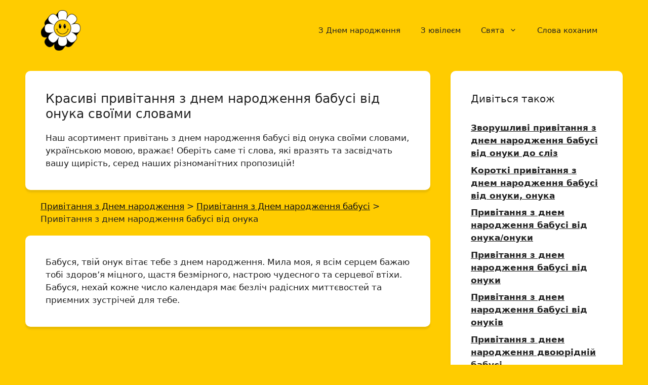

--- FILE ---
content_type: text/html; charset=utf-8
request_url: https://www.google.com/recaptcha/api2/aframe
body_size: 248
content:
<!DOCTYPE HTML><html><head><meta http-equiv="content-type" content="text/html; charset=UTF-8"></head><body><script nonce="XxsK64Ld4O-27CQfg-6eig">/** Anti-fraud and anti-abuse applications only. See google.com/recaptcha */ try{var clients={'sodar':'https://pagead2.googlesyndication.com/pagead/sodar?'};window.addEventListener("message",function(a){try{if(a.source===window.parent){var b=JSON.parse(a.data);var c=clients[b['id']];if(c){var d=document.createElement('img');d.src=c+b['params']+'&rc='+(localStorage.getItem("rc::a")?sessionStorage.getItem("rc::b"):"");window.document.body.appendChild(d);sessionStorage.setItem("rc::e",parseInt(sessionStorage.getItem("rc::e")||0)+1);localStorage.setItem("rc::h",'1768507965968');}}}catch(b){}});window.parent.postMessage("_grecaptcha_ready", "*");}catch(b){}</script></body></html>